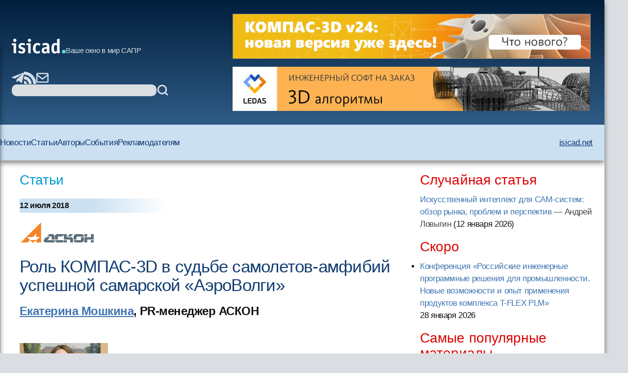

--- FILE ---
content_type: text/html; charset=windows-1251
request_url: https://isicad.ru/ru/articles.php?article_num=19957
body_size: 63670
content:
<!DOCTYPE html>
<html lang="ru">

<head>
    <meta charset="UTF-8" />
    <meta name="viewport" content="width=device-width, initial-scale=1.0" />
    <link rel="stylesheet" href="/runew//ru/css/main.css" />
    <script defer src="/runew/script.js"></script>
    <title>
        isicad: Роль КОМПАС-3D в судьбе самолетов-амфибий успешной самарской «АэроВолги»    </title>
</head>

<body>
    <div data-scroll-watcher=""></div>
    <header class="primary-header">
        <div class="container">
            <div class="header-content">
                <div class="header-left-side" data-header-left-side>
                    <div class="logo-and-mobile-menu">
                        <button class="mobile-nav-toggle" aria-controls="primary-navigation" aria-expanded="true">
                            <svg class="icon-hamburger" aria-hidden="true">
                                <use href="/runew/img/sprite.svg#icon-hamburger"></use>
                            </svg>
                            <span class="visually-hidden">Menu</span>
                        </button>
                        <div data-close-navbar-icon class="visually-hidden">
                            <svg class="mobile-close-icon">
                                <use href="/runew/img/sprite.svg#close"></use>
                            </svg>
                        </div>
                        <div data-close-navbar-icon class="visually-hidden">
                            <svg class="mobile-close-icon">
                                <use href="/runew/img/sprite.svg#close"></use>
                            </svg>
                        </div>
                        <div data-close-navbar-icon="" class="visually-hidden">
                            <svg class="mobile-close-icon">
                                <use href="/runew/img/sprite.svg#close"></use>
                            </svg>
                        </div>
                        <nav class="mobile-navigation scrolled" id="mobile-navigation">
                            <!-- <span class="logotip-mobile">isicad</span> -->
                            <ul aria-label="Mobile" role="list" class="mobile-nav-list">
                                <li>
                                    <a href="https://isicad.ru/ru/news.php">Новости</a>
                                </li>
                                <li>
                                    <a href="https://isicad.ru/ru/articles.php">Статьи</a>
                                </li>
                                <li>
                                    <a href="https://isicad.ru/ru/authors.php">Авторы</a>
                                </li>
                                <li>
                                    <a href="https://isicad.ru/ru/events.php">События</a>
                                </li>

                                <li>
                                    <a href="https://isicad.ru/ru/mediakit/">Рекламодателям</a>
                                </li>
                                <li>
                                    <a href="http://isicad.net/">isicad.net</a>
                                </li>
                            </ul>
                        </nav>
                        <div class="logo-description">
                            <a href="https://isicad.ru/ru/"><svg class="logotip-svg"><use href="/runew/img/sprite.svg#logotip-white"></use></svg></a>
                            <span>Ваше окно в мир САПР</span>
                        </div>
                    </div>


                    <div class="header-actions">
                        <div class="header-social-block">
                            <a href="https://t.me/isicad">
                                <svg class="header-actions-icons">
                                    <use href="/runew/img/sprite.svg#contacts-telegram"></use>
                                </svg>
                            </a>
                            <a href="">
                                <svg class="header-actions-icons">
                                    <use href="/runew/img/sprite.svg#rss"></use>
                                </svg>
                            </a>
                            <a href="mailto:info@isicad.ru" class="header-social mailto">
                                <svg class="header-actions-icons">
                                    <use href="/runew/img/sprite.svg#contacts-email"></use>
                                </svg>
                            </a>
                            <button data-mobile-search-open-icon class="search-icon">
                                <svg>
                                    <use href="/runew/img/sprite.svg#search"></use>
                                </svg>
                            </button>
                        </div>

                        <form name="search" action="/ru/search.php" method="get" class="search-form">
                            <input type="hidden" name="sub" value="search" />
                            <input type="text" name="query" value="" id="search-field" class="search-field" />
                            <button type="submit">
                                <svg class="header-actions-icons">
                                    <use href="/runew/img/sprite.svg#search"></use>
                                </svg>
                            </button>
                        </form>
                    </div>
                </div>


                <form name="mobile-search" action="search.php" method="get" class="mobile-search-form"
                    data-mobile-search-form="invisible">
                    <input type="hidden" name="sub" value="search" />
                    <button type="submit">
                        <svg class="mobile-search-icon">
                            <use href="/runew/img/sprite.svg#search"></use>
                        </svg>
                    </button>

                    <input type="text" name="query" value="" id="mobile-search-field" class="mobile-search-field">
                    <div data-close-icon="">
                        <svg class="mobile-close-icon">
                            <use href="/runew/img/sprite.svg#close"></use>
                        </svg>
                    </div>
                </form>


                <div class="banners" data-banners>
                    <div style="padding: 0; margin: 4px;">
<a href="https://kompas.ru/kompas-3d/v24/?utm_source=isicad&utm_medium=banner&utm_campaign=kompas_v24&erid=2SDnjexKyWv" target="_blank" onClick="javascript: pageTracker._trackPageview('/bannerads/ascon/head_720x90_20250829');" class="isb-label bottom-end" title="Реклама. ООО «Аскон-Системы Проектирования»"><img src="https://isicad.ru/ru/b/ascon/20250829/v24release_728x90.jpg" style="border: 1px solid #728891;" ></a>




</div>
<div style="padding: 0; margin: 4px;">

<!--<div style="background: url('/ru/b/flant/20221202/deckhouse-light.png') top no-repeat;">
	<a href="https://flant.ru/?utm_source=isicad&utm_medium=banner&utm_campaign=isicad-banner" target="_blank" onClick="javascript: pageTracker._trackPageview('/bannerads/flant/middle_500x90_20221202');">
		<video width="728" height="90" loop autoplay muted>
		  <source src="/ru/b/flant/20221202/deckhouse-light.mp4" type="video/mp4">
		</video>
	</a>
</div>-->

<a href="https://ledas.com/ru/?erid=2SDnjd4Skwh" target="_blank" onClick="javascript: pageTracker._trackPageview('/bannerads/ledas/head_728x90_20191230_3d-modeling" class="isb-label bottom-end" title="Реклама. ООО «ЛЕДАС»"><img src="https://isicad.ru/ru/b/ledas/20191230/ledas-3d-modeling.jpg"  /></a></div>                </div>
            </div>


        </div>
        <div class="container">
            <nav class="primary-navigation" id="primary-navigation">
                <ul aria-label="Primary" role="list" class="nav-list">
                    <li>
                        <a href="https://isicad.ru/ru/news.php">Новости</a>
                    </li>
                    <li>
                        <a href="https://isicad.ru/ru/articles.php">Статьи</a>
                    </li>
                    <li>
                        <a href="https://isicad.ru/ru/authors.php">Авторы</a>
                    </li>
                    <li>
                        <a href="https://isicad.ru/ru/events.php">События</a>
                    </li>

                    <li>
                        <a href="https://isicad.ru/ru/mediakit/">Рекламодателям</a>
                    </li>
                    <li>
                        <a href="http://isicad.net/">isicad.net</a>
                    </li>
                </ul>
            </nav>
        </div>
    </header>
    <main>
        <div class="container">
            <section class="main-with-sidebar">
                <article>
                    <div class="article-aria">
                        <a href="articles.php">Статьи</a>
                    </div>

                    <div class="article-meta fw-bold">
                        <div id="newsline1" class="article-date">12 июля 2018</div>
                    </div>

                    <p><a href=http://www.ascon.ru target="_blank"><img src="https://isicad.ru/uploads/logo/ascon_lo.png" border="0" align="left" style="margin-bottom:15px;"></a><p style="clear:both">
                    <div class="article-header">
                        <h1 class="fs-big-header">
                            Роль КОМПАС-3D в судьбе самолетов-амфибий успешной самарской «АэроВолги»                        </h1>
                    </div>

                    <div class="article-content">
                        <div class="author-info">
                                                        <div>
                                <p class="author-name-info fw-bold"><a href='/ru/authors.php?author=Р•РєР°С‚РµСЂРёРЅР° РњРѕС€РєРёРЅР°'>Екатерина Мошкина</a>, PR-менеджер АСКОН</p>
                            </div>
                        </div>
                        <div class="clear"></div>

                        <img src="https://isicad.ru/uploads/img/19745_.jpg" alt="Катя Стремление 2017"  style="width:180px"  class="left-marg"  />
<p class="clear">


<div class="intro">Оригинал этой статьи под заголовком «Две стихии»  опубликован в выпуске 19 корпоративного журнала <a href="https://ascon.ru/source/info_materials/ascon_corporate_magazine_19.pdf">Стремление</a>. </div> 

<p><b><i><br />Ощущение полета дарит не самолет, а возможность заниматься тем, что тебе интересно и что ты действительно любишь. На производственной площадке самарской компании «АэроВолга», разработчика самолетов-амфибий, эта мысль витает повсюду: в деловой атмосфере конструкторского бюро, в гулких и шумных цехах, на ветреной взлетно-посадочной полосе. Здесь становится понятно, что суть авиации — не в самолетах, а в людях, которые их создают.</b></i>

<div class="center up-dn">
<img src="https://isicad.ru/uploads/img/20741_1.JPG" alt="АэроВолга"  style="width:700px"/>
<p class="pic-sign">
</div>

<p>Компания, чья история началась с желания человека быть свободным и летать на охоту и рыбалку без лишних хлопот, сегодня единственная в России поставляет на зарубежный рынок самолеты-амфибии собственного производства. В авиаотрасли эту категорию машин относят к general aviation — она подразумевает все виды гражданского применения за исключением регулярных воздушных рейсов: чартеры, патрулирование, перевозку грузов, спасательные работы, туризм, да в конце концов для удовольствия. ЛА-8 (LA-8) и «Борей» (BOREY), самолеты «АэроВолги», соответствуют самым строгим международным требованиям и летают по всему миру. Но придумывают, конструируют и испытывают их в селе Красный Яр под Самарой. Сюда мы и отправились, чтобы расспросить основателя «АэроВолги» Сергея Алафинова и главного конструктора предприятия Дмитрия Суслакова о высоких инженерных стандартах малой авиации, роли КОМПАС-3D в судьбе самолета-амфибии, ответственности в жизни и бизнесе и о том, почему важно летать на самолетах, которые ты проектируешь.


<h3>Фюзеляж, обстановка и другие инженерные тонкости</h3>

<div class="center up-dn">
<img src="https://isicad.ru/uploads/img/20757_7-8.jpg" alt="АэроВолга"  style="width:700px"/>
<p class="pic-sign">
</div>

<!--<div class="center up-dn">
<img src="https://isicad.ru/uploads/img/20749_8.JPG" alt="АэроВолга"  style="width:600px"/>
<p class="pic-sign">
</div>

<div class="center up-dn">
<img src="https://isicad.ru/uploads/img/20748_7.jpg" alt="АэроВолга"  style="width:600px"/>
<p class="pic-sign">
</div>
-->
<p>Cамолеты-амфибии — это аппараты, которые должны одинаково хорошо работать и с земли, и с воды, что и определяет их конструктивные особенности и сложности для конструкторов. Все машины спроектированы так, чтобы выдерживать огромные нагрузки, которые возникают при движении по воде. Вода в 800 раз плотнее воздуха, и с этим инженерам «АэроВолги» приходится считаться. У самолета-амфибии специально подобранная — и проектно, и технологически — форма, и чтобы обеспечить необходимую геометрию днища, приходится разрабатывать непростые алгоритмы построения поверхности. По объему построений, количеству переменных, объему и сложности вычислений фюзеляж пассажирского самолёта Иркут МС-21 в несколько раз проще, чем фюзеляж двухместного «Борея».
<p><br /> 



<div class="left-marg">
<img src="https://isicad.ru/uploads/img/20753_.JPG" alt="АэроВолга"  style="width:150px"/>
<p class="pic-sign">
</div>

<p><b>Дмитрий Суслаков, главный конструктор НПО «АэроВолга»:</b> «Фюзеляж — действительно самая сложная часть модели самолета. Специфика его проектирования заключается в большом количестве выглаженных поверхностей, которые требуют точного математического описания. Модель самолета «BOREY» — предмет нашей гордости, она создана в точном соответствии с проектным теоретическим контуром, который разработал, пожалуй, лучший в мире специалист по проектированию корпусов — Борис Валентинович Чернов. По его исходным данным был построен теоретический чертеж, который в нашем случае является описанием алгоритма построения модели. Затем выстраивается теоретическая модель.
Методика построения наших моделей довольно оригинальная: мы строим набор пространственных кривых, и их пересечение с выбранной плоскостью сечения дает совокупность точек-полюсов, которые затем соединяются сплайнами по полюсам, формируя сечение. Таким образом удается получить «выглаженные» поверхности; кроме того, наша методика позволяет оперативно добавлять необходимое для гладкости построения количество сечений».
<p class="clear">

<p>Вторая конструктивная особенность самолетов «АэроВолги» — большое количество сложных составных частей и сборочных единиц, геометрия которых определяется обстановкой. Обстановка занимает чуть ли не 50% от проекта самолета. «Например, чтобы спроектировать элементарный кронштейн, который ставится на пилон (пилон — стойка или ферма в фюзеляже самолета, служащая для установки крыла над корпусом самолета или гондолы двигателя над крылом или под ним — прим. редакции), приходится строить сборку в обстановке, используя компоновочную геометрию. То же относится и к построению моторамы — для ее проектирования используется компоновочная геометрия пилона и двигателя. Поэтому для нас очень важно, что КОМПАС-3D дает возможность работать с компоновочной геометрией. Для авиастроителей это незаменимая функция. Важнее может быть только возможность симметричного отображения компонентов, реализованная в V16», — подчеркивает Дмитрий Суслаков.


<p>Еще одна отличительная черта — большая номенклатура составных частей, включая стандартные и готовые изделия. «АэроВолга» не пользуется библиотеками стандартных изделий, так как, например, используемый в самолетостроении крепеж по стандартам ОСТ&nbsp;1 в них не входит, как и широко используемые в конструкциях самолетов-амфибий изделия, изготавливаемые по зарубежным стандартам. На предприятии принят внутренний регламент для моделирования стандартных изделий и стандартизованных элементов.

<p style="margin: 7px 10%; background-color: RGB(248, 248, 248); padding: 10px 20px 10px 20px" ><span class="txt-lrg">Ты должен сто раз подумать, какой болт поставить и сколько он стоит. Нужно постоянно балансировать между стоимостью и эффективностью. Так что у нас даже конструктор мыслит в разрезе бизнеса</span>

<p>Если основная масса гражданских воздушных судов изготавливается из алюминия, то самолеты «АэроВолги» — это композитные материалы. Особенности моделирования и выпуска рабочей конструкторской документации изделий из композитов также требуют определенной регламентации. Так как композиты, по своей сути, структуры многокомпонентные, нужно грамотно определять, где кончается деталь, а где начинается сборочная единица. Не менее важны принципы построения моделей изделий из композиционных материалов. В частности, внутреннюю структуру композитных изделий в «АэроВолге» не моделируют и не отображают — они представлены в виде так называемых «теоретических моделей», которые имеют все массоинерционные свойства готового композитного изделия, но являются изотропными и сплошными. Сами же композиционные материалы, изготавливаемые «АэроВолгой», внесены в корпоративный Справочник Материалы и Сортаменты. Этот принцип позволяет сильно экономить ресурсы оборудования и рабочее время проектировщиков.

<div class="center up-dn">
<img src="https://isicad.ru/uploads/img/20746_5.JPG" alt="АэроВолга"  style="width:600px"/>
<p class="pic-sign">
</div>

<p>В общем, объем документов, регламентирующих создание моделей и выпуск конструкторской документации в среде КОМПАС-3D, у «АэроВолги» достаточно большой: 13 внутренних стандартов, обеспечивающих разработку, если не считать некоторые не кодифицированные правила. Но на то есть причины — здесь у проектной ошибки очень высокая цена. Поэтому-то самым сложным в своей работе Дмитрий Суслаков называет написание регламентов: «С одной стороны, нужно реализовать все возможности системы проектирования, с другой — не сковать человека веригами правил по рукам и ногам. Это возможно только в том случае, если сам в совершенстве владеешь предметом. Знаете, мой подход по жизни такой — если я проектирую самолет, я на нем летаю: вдвоем с директором «АэроВолги» Сергеем Алафиновым мы летаем на каждой серийной машине, которую выпускаем. То же касается регламентов: если я пишу правила, я должен осознанно прогнать все эти вещи через свои руки».

<h3>3D: полет нормальный</h3>

Переход на 3D-моделирование в «АэроВолге» произошел в 2007 году. Заказов стало много, пришлось выпускать конструкторскую документацию в большом количестве, но единого инструмента проектирования не было. Дмитрий Суслаков, тогда еще заместитель главного конструктора, предложил внедрять КОМПАС-3D: «Аргументы мои были такие: первое — КОМПАС-3D как нельзя лучше отвечает требованиям ЕСКД, на базе которого мы выпускаем свою документацию, второе — соотношение цена-качество. Вопрос стоял ребром: «Кто-то хочет, чтобы мы купили одну лицензию западной CAD-системы, но уволили 9 конструкторов из 10?». Никто не хотел, так как понятно, что один человек, вооруженный даже самой совершенной САПР, не заменит десятерых. Это финансовая сторона дела, а с функциональностью разбирались эмпирическим путем. Мы с коллегами рассчитали полный цикл проектирования в разных САПР. Задача конструкторского бюро — не только в том, чтобы сделать 3D-модель, а в том, чтобы пройти путь от концепции изделия до комплекта КД. И на этом пути КОМПАС-3D показал абсолютную эффективность. И даже несмотря на то что в другой САПР работу по построению, например, модели корпуса можно выполнить в несколько раз быстрее, на весь цикл проектирования меньше времени уходит в КОМПАСе. И для нас он стал именно инструментом полного цикла».

<p style="margin: 7px 10%; background-color: RGB(248, 248, 248); padding: 10px 20px 10px 20px" ><span class="txt-lrg">«BOREY» — первое изделие «АэроВолги», полностью спроектированное в КОМПАС-3D, включая теоретический чертеж и обводы корпуса, по которым на станках с ЧПУ и 3D-принтерах изготовлены мастер-модели для получения рабочих матриц</span>


<p>Вообще «АэроВолга» начинала еще с двухмерного КОМПАС-График, но переходу в 3D способствовало появление в 12-й версии моделирования поверхностей. В V14 этот функционал был отточен, а V16 дала возможность выполнять зеркальные сборки. «Для нас зеркальное отображение критически важно, самолет-то симметричный. В КОМПАС-3D V14 этой опции не было. Когда, после моделирования правого полукрыла LA-8, мы взялись за левое, симметричное, полукрыло — мы, мягко говоря, все прокляли», — смеется Дмитрий. — «Так что с появлением 16-й версии КОМПАС-3D, на мой взгляд, стал вполне приличным инструментом с точки зрения проектирования самолетов».

<h3>Дизайн или техническая эстетика?</h3>

Налюбовавшись компактным и будто игрушечным «BOREY» и побывав в кабине элегантного LA-8, мы не могли не спросить, важны ли для «АэроВолги» и ее заказчиков дизайн и внешняя красота самолета. Оказалось так: что функционально — то и будет красиво.

<p>«Проектируя автомобиль, разрабатывая его дизайн, силуэт, вы должны придумать что-то такое, чтобы потребитель сказал: «Вау!». В самолете «Вау!» может стать смертным приговором. За проектные ошибки платят слишком дорого, об этом нужно помнить. Так что дизайн для самолета не главное. Есть определенные правила эргономики (в основном на уровне физиологии, анатомии и физиопсихологии), которые должны обеспечивать, например, неутомляемость, — говорит Дмитрий Суслаков. — В том же автомобиле приборы — это элемент декора, у нас — средство выживания. Соответственно, предъявляются особые требования к их расположению и конфигурации, чтобы все работало корректно. Ну а если говорить о технической эстетике, у нас позиция такая: делай функционально — и будет красиво. Посмотрите на «BOREY»: там нет ни одной декоративной панельки, а посмотреть приятно».

<div class="center up-dn">
<img src="https://isicad.ru/uploads/img/20744_.jpg" alt="АэроВолга"  style="width:600px"/>
<p class="pic-sign">
</div>


<h3>Работать в рынке</h3>

<p>Но общие черты с автомобилестроением все же есть. Как и у автомобиля, у самолета-амфибии нет конкретного заказчика. Заказчик «АэроВолги» самый жесткий, требовательный, непредсказуемый — это рынок. Сначала компания опрашивает дилеров, выясняет, что нужно рынку, потом формируется облик самолета, по нему выполняются проектные исследования. Но бизнес-решения приходится принимать на свой страх и риск.

<p>«Чем работа конструктора и хороша, и плоха — у нашей задачи нет правильного ответа. Точнее, ответ такой — работает или не работает, удовлетворен рынок или нет. Именно рынок дает нам оценку, но его реакция идет с задержкой, поэтому ты должен сто раз подумать, какой болт поставить и сколько он стоит. Нужно постоянно балансировать между стоимостью и эффективностью. Так что у нас даже конструктор мыслит в разрезе бизнеса», — поясняет Дмитрий.

<div class="center up-dn">
<img src="https://isicad.ru/uploads/img/20745_4.JPG" alt="АэроВолга"  style="width:600px"/>
<p class="pic-sign">
</div>

<p>Работая на такого потенциального заказчика, конструкторам «АэроВолги» приходится быть готовыми к определенным капризам, каждому клиенту надо угодить. Тут, кстати, разработчикам на выручку приходит функционал управления исполнениями в КОМПАС-3D. В России многие компании делают самолеты-амфибии, но на мировой рынок не выходит никто — слишком серьезную специфику приходится учитывать даже на этапе проектирования. 

<p>«Иностранный рынок — это не просто перевести на другой язык надписи на кнопках, это работа в определенной системе координат, которая охватывает все процессы — от разработки авиатехники до крайнего часа эксплуатации, — говорит Дмитрий. — Если зарубежный заказчик открывает капот и не видит там противопожарной перегородки (как на многих наших самолетах — ведь в России такого правила нет), он такую машину дальше рассматривать не будет. Самолет «АэроВолги» соответствует международным стандартам качества по всему жизненному циклу машины — нормам проектирования, организации, изготовления, эксплуатации, вплоть до последних версий циркуляров Федеральной авиационной службы США и Европейского Агентства по авиационной безопасности. Поэтому когда российские заказчики спрашивают: «Почему так дорого?», я отвечаю: «Как раз недорого! По цене меньшей, чем у мировых производителей, ты получаешь самолет с европейским качеством. Не нравится европейское качество, хочется технического экстрима — добро пожаловать к другим производителям!».
<p><br /> 

<table width="100%" cellspacing="0" cellpadding="10" border="0">
<tr style="background: RGB(236, 236, 236); ">
<td width="15%" style="font-size:24px; border-top:3px solid red; vertical-align:top; " >Проект<br />«BOREY»</td>
<td style="border-top:3px solid red;">

<div class="left-marg">
<img src="https://isicad.ru/uploads/img/20752_.JPG" alt="АэроВолга"  style="width:500px"/>
<p class="pic-sign">
</div>
<p class="clear">

<p style="line-height:1.5">Заказчиком проекта двухместного самолета «BOREY» стали немецкий и итальянский аэроклубы, которым была нужна недорогая и эффективная машина, обладающая хорошей мореходностью и взлетно-посадочными характеристиками для летного обучения. Геометрию корпуса выполнил легендарный авиаконструктор Борис Валентинович Чернов, в честь которого и был назван новый самолет. И конечно, Борей — имя сурового северного ветра.

<p style="line-height:1.5">«BOREY» — первое изделие «АэроВолги», полностью спроектированное в КОМПАС-3D, включая теоретический чертеж и обводы корпуса, по которым на станках с ЧПУ и 3D-принтерах изготовлены мастер-модели для получения рабочих матриц. На этой машине «АэроВолга» смогла обкатать все внутренние процедуры и регламенты сквозного проектирования, начиная от трехмерной модели, заканчивая выпуском комплекта рабочей и эксплуатационной документации и каталога составных частей. Самолет может взять на борт груз больше своего веса, оборудован приборами для ночных визуальных полетов, взлетная дистанция на воде и на суше — от 140-150 метров в зависимости от опыта пилотов.

<p style="line-height:1.5">«BOREY» появился на свет в 2017 году и уже стал серийным изделием — на данный момент в производстве «АэроВолги» машины для заказчиков за рубежом и в России, вплоть до серийного номера 018, и на все заказы уже поступил аванс.
В дни нашего визита на аэродроме стоял заводской экземпляр «BOREY», который используется европейским Фондом помощи больным рассеянным склерозом. Эта машина участвовала в репетиции кругосветного перелета по Северному полярному кругу и, несмотря на свой юный возраст, успела много где побывать — летала на реки Печору, Вычегду, в Пермь, Сыктывкар и другие города.

<p style="line-height:1.5">Конструкторы «АэроВолги» постоянно проводят функциональные улучшения машины: недавно в КОМПАС-3D, с максимальным использованием компоновочной геометрии двигателя, моторамы, пилона, крыла и фюзеляжа, была спроектирована система отопления.
</td>
</tr>
</table>

<h3>На взлетной полосе</h3>

Для самолетов «АэроВолги» «полетел» — еще не признак готовности изделия. Готовность — это когда есть товар с комплектом эксплуатационной документации, комплектом и каталогом запасных частей, с руководством по летной эксплуатации, с документами, подтверждающими все необходимые испытания и тесты. Испытания, конечно, проходят в соответствии с законодательством. Есть определенная процедура, сертификационные центры, дипломированные летчики-испытатели, которые выполняют облеты техники и дают заключение о ее годности. Обслуживанием самолета после его покупки занимаются в основном дилеры. «Если заказчик купил самолет в Германии, он обслуживает его у дилера. Вы представляете, если бы я звонил напрямую разработчикам КОМПАС-3D в Коломну или в Питер каждый раз, когда мне что-то нужно? Я звоню в АСКОН-Самара — это гораздо удобнее, ребята рядом и решают все вопросы! — сравнивает Дмитрий. — Еще у нас есть «АэроВолга-Сервис», это служба эксплуатации, которая отрабатывает эксплуатационные процедуры, протоколирует их и рассылает ведомствам и владельцам самолетов. Кстати, они в своей работе тоже используют результаты моделирования в КОМПАС-3D. Качественная эксплуатационная документация — это тоже одна из причин, почему мы перешли на 3D-моделирование».

<p>На «АэроВолге» работа идет сразу над несколькими заказами, а некоторые проекты находятся в стадии разной степени обдумывания и реализации. В том числе поэтому предприятию так важна жесткая регламентация всех конструкторских работ. А вот управление заказами, по признанию Дмитрия, пока — головная боль. Типовые PLM-системы
«АэроВолге» не подходят: огромная номенклатура и малые партии требуют экземплярного, поштучного учета каждой составной части — а составных частей около 12 тысяч единиц.

<div class="center up-dn">
<img src="https://isicad.ru/uploads/img/20742_2.JPG" alt="АэроВолга"  style="width:700px"/>
<p class="pic-sign">
</div>

<h3>На борту с поставщиками</h3>

У «АэроВолги» порядка 20-40 поставщиков, половина из них зарубежные — США, Чехия, Германия, Великобритания: пилотажно-навигационный комплекс Garmin, комплекс контроля двигателей — фирма GPI, радиокомпас — Bendix King, грозоотметчик для грозовой локации — Insite Corp, метеолокатор Garmin. Общение конструкторов с контрагентами происходит в формате STEP или Parasolid, но от некоторых приходится получать и отсканированные чертежи. Например, в английской фирме CKT, которая делает выхлопные системы, работают инженеры, которым по 70-80 лет, — они рисуют на кульмане и присылают сканированные чертежи, по которым в «АэроВолге» готовят 3D-модели.

<p>Российских поставщиков тоже много. А кое-какие компоненты авионики «АэроВолга» делает самостоятельно — например мощные полупроводниковые коммутационные устройства, автомат блокировки реверса, логический контроллер управления триммерами. В том числе для таких задач конструкторы сейчас осваивают приложение <i>Оборудование: Кабели и Жгуты&nbsp;3D</i>.

<h3>До всего есть дело</h3>

В конструкторской команде «АэроВолги» есть специалисты по 3D-моделированию, по конструкторской документации, есть те, кто специализируется на прочности — но каждый человек здесь может выполнить практически любую работу: от расчета узла до выпуска иллюстраций к рекламному проспекту.

<p style="margin: 7px 10%; background-color: RGB(248, 248, 248); padding: 10px 20px 10px 20px" ><span class="txt-lrg">У нас держатся не узкие специалисты, а те, кому интересно всё, кому до всего есть дело — это важный психологический момент. В «АэроВолге» к профессии и зарплате прилагается ответственность</span>

<p>Дмитрий Суслаков: «Любое авиастроение требует серьезных компетенций. Если на крупном предприятии конструктору приходится вставлять болты и гайки, про болты он должен знать все — из чего они, зачем, да хоть влияние фаз луны на их механические свойства. У нас требуются, может, и менее глубокие познания, но более широкие. Наш конструктор должен применять болты, которые можно купить, а не заказывать вагонами впрок с единственного в мире завода. Наш конструктор должен уметь найти покупное комплектующее изделие, должен на уровне беглого чтения документации знать английский язык, обладать знаниями в области прочностных, аэродинамических, нагрузочных расчетов. Вот когда у меня спрашивают, в какой программе мы проводим расчет на прочность своих самолетов, я отвечаю: «В программе третьего курса аэрокосмического университета». Ели ты не знаешь ее, то никакая другая тебе не поможет. Одному и тому же сотруднику у нас приходится сегодня чертить и сдавать КД, завтра моделировать, а послезавтра выполнять параметрические исследования, применять знания численных методов. В общем, больше знать и уметь. Поэтому у нас держатся не узкие специалисты, а те, кому интересно всё, кому до всего есть дело — это важный психологический момент. У нас к профессии и зарплате прилагается ответственность. Ты отвечаешь за то, что делаешь. Это отсеивает 60-70% соискателей, зато остаются самые талантливые, и каждый ощущает свой вклад в результат. Знаете, во всем мире бизнесом в general aviation занимаются не больше 10 тысяч человек. Он дает возможность заниматься любимым делом и вести образ жизни, который поднимает дух».
<p><br /> 


<p>
<div class="left-marg">
<img src="https://isicad.ru/uploads/img/20751_.JPG" alt="АэроВолга"  style="width:200px"/>
<p class="pic-sign">
</div>

<h3>Сергей Алафинов: «Бизнес родился вместе с желанием пилотировать свой самолет»</h3>
<p><br /><b><i>Председатель Совета директоров НПО «АэроВолга» Сергей Алафинов рассказывает о вдохновении и амбициях</i></b>

<p class="clear">

<div class="interv">Сергей, расскажите, с чего началась история «АэроВолги»?</div>

<div class="interv-answer">Как частный пилот я начал летать в 1997 году. С друзьями по аэроклубу мы купили ЯК-40, чтобы летать на нем на охоту, рыбалку. Цена на керосин была низкой — можно было летать далеко. Но эта машина не позволяла добираться до отдаленных, диких мест: из Архангельска, Норильска нужно было заказывать вертолет. И у меня возникла мысль заменить ЯК-40 на самолет, на котором можно было бы из Московской области прилететь в Карелию, на Урал и добраться прямо до места базирования. Рынок показал, что с этой задачей может справиться только американский гидросамолет «Каталина», которому на тот момент было уже 70 лет. Он стоил дорого, но главное — его дорого было содержать. Раз нельзя купить, надо сделать! И в 2002 году я организовал предприятие «АэроВолга». Мы начинали с арендованного на одном из местных предприятий цеха: грязь, холод — зато дешево и военная охрана — поэтому пронести с собой компьютер было невозможно. В 2004 году мы подняли первый самолет-амфибию LA-8 и начали искать новое место. Наш шеф-пилот, генерал-майор и летчик-испытатель Михаил Михайлович Еманов выбрал площадку под Самарой, в Красном Яре. Начали потихоньку строить предприятие. Сейчас у нас есть 600 метров асфальтовой взлетно-посадочной полосы и 800 метров грунтовой, производственные площади, которые позволяют нам работать и развиваться.</div>

<div class="interv">Получается, бизнес родился из вашего увлечения авиацией?</div>

<div class="interv-answer">Понимаете, мы росли, когда не было гаджетов, компьютерных игр, — нас привлекали небо и самолеты. Когда я закончил школу, я записался в ДОСААФ на курсы пилотов, но так как мне не было еще 18 лет, они сказали, что попробовать я себя могу только в роли парашютиста. Меня это не устраивало. Как ни странно, я до сих пор ни разу не прыгал с парашютом, хотя и летаю с ним, когда надо. Парашют — это аварийное средство, пилот не должен его использовать, он должен посадить самолет. В общем, уже в зрелом возрасте, когда мне пошел пятый десяток, мой приятель, зная, как я мечтал летать, привел меня на аэродром в Подмосковье. С тех пор я летаю. И бизнес родился вместе с желанием пилотировать свой самолет. Самое лучшее, когда вы выполняете работу, которая является вашим хобби. Есть и обратная логика: чтобы продукция была успешной, те, кто ее создают, должны ее сами и использовать. Производители машин в России должны ездить на российских автомобилях. Разработчики софта — использовать его. Тогда будет результат.</div>

<div class="center up-dn">
<img src="https://isicad.ru/uploads/img/20750_.JPG" alt="АэроВолга"  style="width:600px"/>
<p class="pic-sign">Лётчик-космонавт Валерий Токарев и Сергей Алафинов пилотируют LA-8. Перелет на Байкал, 2016 г.
</div>

<div class="interv">Почему у самолетов «АэроВолги» так мало заказчиков в России?</div>

<div class="interv-answer">Сегодня в нашей линейке два варианта самолета-амфибии LA-8, которые мы выпускаем серийно. Он рассчитан на частных пилотов: это либо восьмиместный самолет эконом-класса, либо вариант для шести человек, позволяющий взять с собой оборудование, электростанцию, собаку, лодку, туристическое снаряжение — что хотите. Вот сравните: у нас в России свидетельства частного пилота имеют менее 10 тысяч человек, а в США, например, 600 тысяч — рынок отличается более чем на порядок. Другая причина — цена: LA-8 для российских потребителей дорогой. Сейчас мы запускаем в серийное производство «BOREY», маленький «антикризисный» самолет. Он действительно был задуман в конце 2014 года, когда начался кризис и мы поняли, что покупательная способность падает. Этот бюджетный самолет мы продвигаем на Дальний Восток, в Сибирь, надеемся, он там найдет своих покупателей. Все машины LA-8 идут на Запад. 70% заказов «BOREY» тоже, и только 30% пока остается в России.</div>

<div class="interv">Как происходит выпуск каждого готового самолета? «АэроВолга» празднует?</div>
<div class="interv-answer">
Выход самолета для всего коллектива, конечно, событие, все смотрят первый полет, даже если это серийная машина. Когда самолет совсем новый, как это было с «BOREY», — это еще более волнительно, потому что это труд огромной команды, два-три года плотной работы. До первого полета мы не можем быть уверены во всем на 100%, это всегда риск. Первая машина делается по-русски — размеренно в процессе и со спешкой в финале.

<p>Как бы мы ни просчитывали, как бы профессионально ни моделировали, жизнь вносит свои коррективы. И если данные первого полета близки к расчетным — это большой успех. Но выпустить один самолет и поставить его в серию — две большие разницы. Затем самолет нужно продать, обеспечить обслуживание. Мы с интересом следим за машинами, которые отдали в руки эксплуатантов. Гидросамолет, выпущенный нами в 2004 году, все еще летает в районе Персидского залива у наших клиентов. Подходит срок его списания, но все эти без малого 15 лет он отлетал без проблем.</div>

<div class="interv">«АэроВолга» и так единственная негосударственная российская компания, поставляющая свои самолеты-амфибии за рубеж. А какие еще у вас амбиции — инженерные и рыночные?</div>

<div class="interv-answer">У любого производителя амбиция — стать монополистом в своем сегменте. Мы тоже ставим большие цели: например, мы вполне можем иметь треть мирового рынка в категории легких самолетов-амфибий. Но достижение этой цели зависит не только от «АэроВолги». Есть проблема — большинство важных комплектующих не производится в России. Поэтому себестоимость наших машин априори выше, чем продукция наших конкурентов в тех же США. Когда больше комплектующих элементов будет производиться в России, когда таможенные платежи, связанные с закупкой импортных комплектующих, не будут поднимать стоимость сложной продукции, мы станем ближе к нашей глобальной цели. Сейчас мы запускаем в серийное производство «BOREY», готовим глубокую модернизацию LA-8. Сегодняшние машины в сравнению с первыми образцами претерпели много изменений внутри, но внешне не слишком изменились. У клиентов тоже есть потребности, которые нужно учитывать: улучшение характеристик по грузоподъемности, экономичности, удобству размещения пассажиров и багажа и безопасности на воде.

<p>Есть и действительно амбициозная задача — проект новой «Каталины». Самолету почти 80 лет, а потребность в машине этого размера есть. Нас знают во всем мире, заказчики из Европы, Индии спрашивают, не можем ли мы предложить самолет на 19 мест. Сейчас мы прорабатываем такую возможность, но есть проблема. Мы пользуемся чешскими, американскими двигателями. И если с легкими частными самолетами все хорошо, то что делать с двигателями в весовой категории «Каталины», я не знаю. Западные производители типа Rolls-Royce, General Electric не хотят работать с новыми игроками на рынке самолетов. Поставка двигателя от них (а это двигатели двойного назначения) — это потенциальная проблема.
<p><br /> 

</div>

<table width="100%" cellspacing="0" cellpadding="4" border="0">
<tr style="background: RGB(236, 236, 236); ">
<td style="vertical-align:top; line-height:1.5; border-top:3px solid red; ">
<p style="font-size:24px;" >Пилот или конструктор:
<p><b><i>блиц-опрос для Дмитрия Суслакова</i></b>
<div class="interv">Что вы больше любите — проектировать самолеты или летать?</div>

<div class="interv-answer">Я занимался авиамоделизмом еще в детстве, в юности попал к энтузиастам-самодельщикам — там меня научили летать. При этом я много занимался научной работой, связал свою жизнь с проектированием и строительством самолетов. Для меня это как вопрос «Ты кого больше любишь — маму или папу?». Я люблю все одновременно — и летать, и строить.</div>

</td>
<td style="vertical-align:top; border-top:3px solid red; ">
<div class="center up-dn">
<img src="https://isicad.ru/uploads/img/20754_.JPG" alt="АэроВолга"  style="width:300px"/>
<p class="pic-sign">
</div>
</td>

<tr style="background: RGB(236, 236, 236); ">

<td colspan="2" style="line-height:1.5;">
<div class="interv">Вы можете пилотировать любой самолет?</div>

<div class="interv-answer">Только в соответствии с квалификацией. Я пилот одно- и многодвигательных сухопутных самолетов, также одно- и многодвигательных гидросамолетов. Это позволяет мне выполнять полеты на машинах типа LA-8. Как обычный частный пилот я проходил соответствующее обучение, курсы повышения квалификации и каждый год прохожу медкомиссию.</div>

<div class="interv">А хотели бы иметь свой личный самолет?</div>

<div class="interv-answer">Конечно. Представляете, как удобно: пятница, вечер, я сажусь в самолет, товарищ рядом, летим на Волгу, у меня в самолете надувная лодка, палатки, котелки... Прилетели, утром идем ловить рыбу. В понедельник просыпаюсь, собираю палатку, сажусь в самолет, прилетаю на работу, ставлю самолет на стоянку и работаю. Ну ради такого стоит жить!</div>

<div class="interv">Сколько стоит самолет?</div>

<div class="interv-answer">Как яхта. Цена «BOREY» — цена хорошего прогулочного катера, на этот год 115 тыс. долларов в базовой комплектации, включая НДС и для российского покупателя. LA-8 — цена хорошей 12-метровой яхты, более 1 млн долларов.</div>

<div class="interv">Как далеко можно улететь на «BOREY» и LA-8 без дозаправки?</div>

<div class="interv-answer">Базовая дальность «BOREY» — 800 км, на серийном LA-8 — 1200 км, с дополнительными баками 1400 км, на специальной модификации RS, которая не пойдет в серию, — до 4000 км, новая серийная модификация на двигателях Lycoming (300-315 лошадиных сил) планируется с дальностью до 2500 км.</div>

<div class="interv">Самое далекое место, куда вы летали в качестве пилота на самолете-амфибии?</div>

<div class="interv-answer">На юго-запад: Ницца, Монте-Карло. Мы вылетели отсюда, из Красного Яра, через Брянск — там граница — до Средиземного моря. На обратном пути приземлялись в Италии, на горном озере Комо, смотрели сверху на Падую, каналы Венеции... На восток — по России на озеро Байкал до Баргузинского залива, на север — до Соловецких островов, Белое Море. Конечно, Геленджик, Чёрное море. А вообще самолет-амфибия приземляется или... как говорить правильно? Все-таки приземляется. В английском языке есть такой идиоматический термин «landing to water», посадка на воду.</div>

<div class="center up-dn">
<img src="https://isicad.ru/uploads/img/20743_3.JPG" alt="АэроВолга"  style="width:600px"/>
<p class="pic-sign">
</div>

<div class="interv">Сколько весит самолет?</div>

<div class="interv-answer">LA-8 — эта машина собственным весом 1800 кг, максимальная взлетная масса 2720 кг, допустимый перегруз до 5%. Наверное, это равноценно Dodge Ram — он ест примерно столько же. Хотя вообще лучше сравнивать не с автомобилем, а с яхтой. Так что наш самолет — это 12-метровая яхта, но легче в шесть раз.</div>

<div class="interv">Что самое сложное при пилотировании самолета-амфибии?</div>

<div class="interv-answer">Маневрирование на воде. Тут важно чувствовать инерцию. Вы идете к причалу, и на определенном расстоянии вам нужно отработать реверсом винтов. Если сделаете это рано, в конце потеряете ход и управляемость — руль работать не будет. Если поздно — врежетесь в причал, что тоже нехорошо. Умение швартовать крупное судно — сродни умению посадить самолет.</div>

<div class="interv">Ваша первая 3D-модель в КОМПАСе?</div>

<div class="interv-answer">А она до сих пор летает! Это гнутый кронштейн крыла самолета LA-8, достаточно сложный по форме — вот что я первое освоил в 3D, в 2007 году. 
</div>

<div class="interv">При спуске судна на воду о корму разбивают бутылку шампанского. А есть ли у «АэроВолги» свои традиции, связанные с выпуском самолета?</div>

<div class="interv-answer">В каждом гидросамолете у нас живет корабельная крыса. Правда-правда! В 1996 году в университете мы строили Борису Чернову самолет по его чертежам. Это был год Огненной Крысы по восточному календарю, и мне сестренка подарила вязаного зверька. И я подумал: гидросамолет — это ж судно? Плохо, если на судне нет крысы, — ведь крысы не должны бежать с корабля. С тех пор в каждую летающую лодку мы селим симпатичную плюшевую корабельную крысу. И она живет там незаметно для всех, в носовом отсеке, в «трюме».</div>
</td>
</tr>
</table>





<p><i><br />Фотографии предоставлены НПО «АэроВолга»</i>

                    </div>
                    <script type="text/javascript" src="//yandex.st/share/share.js" charset="utf-8"></script>
<div class="yashare-auto-init" data-yashareType="button" data-yashareQuickServices="vkontakte,twitter,lj" style=" margin: 25px 0 15px -5px;"></div> <!--<p class="nopad clear" id="under-pub-banner">

<div class="center up-dn">

<a href="https://company.im-consult.ru/webinar_bim?utm_source=&utm_medium=&utm_campaign=&utm_source=isicad&utm_medium=banner&utm_campaign=webinar_23_06_22" target="_blank" onClick="javascript: pageTracker._trackPageview('/bannerads/im-consult/middle_500x90_20220614');"><img src="/ru/b/im-consult/20220614/Level.png"></a>

<a href="https://company.im-consult.ru/webinar_bim?utm_source=&utm_medium=&utm_campaign=&utm_source=isicad&utm_medium=banner&utm_campaign=webinar_23_06_22" target="_blank" onClick="javascript: pageTracker._trackPageview('/bannerads/im-consult/middle_500x90_20220614');">
<video width="500" height="90" loop autoplay muted>
  <source src="/ru/b/im-consult/20220629/IMConsult.mp4" type="video/mp4">
</video>
</a>

</div>
-->


<p><br />


<!--<script type="text/javascript">

document.write("Комментарии");
</script>-->
<p id="comments"></p>
<div id="disqus_thread"></div>
Насколько мы понимаем, по причинам, зависящим от Disqus, отображение и добавление комментариев для некоторых регионов временно функционирует не очень стабильно.
Мы работаем над восстановлением.

<script type="text/javascript">
    /* * * CONFIGURATION VARIABLES: EDIT BEFORE PASTING INTO YOUR WEBPAGE * * */
    var disqus_shortname = 'isicad'; // required: replace example with your forum shortname
	var disqus_config = function () { 
  this.language = "ru";
};
  var disqus_url = "http://isicad.ru/ru/articles.php?article_num=19957";

    /* * * DON'T EDIT BELOW THIS LINE * * */
    (function() {
        var dsq = document.createElement('script'); dsq.type = 'text/javascript'; dsq.async = true;
        dsq.src = location.protocol + '//' + disqus_shortname + '.disqus.com/embed.js';
        (document.getElementsByTagName('head')[0] || document.getElementsByTagName('body')[0]).appendChild(dsq);
    })();
</script>
<noscript>Включите JavaScript, чтобы видеть комментарии <a href="http://disqus.com/?ref_noscript">Disqus.</a></noscript>

<script type="text/javascript">
    /* * * CONFIGURATION VARIABLES: EDIT BEFORE PASTING INTO YOUR WEBPAGE * * */
    var disqus_shortname = 'isicad'; // required: replace example with your forum shortname


    /* * * DON'T EDIT BELOW THIS LINE * * */
    (function () {
        var s = document.createElement('script'); s.async = true;
        s.type = 'text/javascript';
        s.src = location.protocol + '//' + disqus_shortname + '.disqus.com/count.js';
        (document.getElementsByTagName('HEAD')[0] || document.getElementsByTagName('BODY')[0]).appendChild(s);
    }());
</script>

<p class="clear"><h4><i>Читайте также:</i></h4><ul class="seealso">
           	<li><a href="news.php?news=23410" class="list">Онежский судостроительно-судоремонтный завод, ПКБ «Петробалт» и АСКОН построят цифровую цепочку «КБ – верфь» на основе отечественного ПО</a></li>
           	<li><a href="news.php?news=23409" class="list">АСКОН выпустил КОМПАС-3D для отечественных ОС на Linux</a></li>
           	<li><a href="news.php?news=23385" class="list">АСКОН и «Трамплин Электроникс» выпустят первый в России инженерный ПАК на отечественном процессоре </a></li>
           	<li><a href="news.php?news=23379" class="list">АСКОН стал партнером Всероссийского инженерного конкурса по направлению «Разработка САПР»</a></li>
           	<li><a href="news.php?news=23376" class="list">25 этажей в цифре: ATTA Group спроектировала жилой комплекс в BIM-решении от АСКОН и Renga Software </a></li>
           	<li><a href="news.php?news=23368" class="list">Импортонезависимое PLM-решение от АСКОН – семинары в 17 городах России, Беларуси и Узбекистана</a></li>
           	<li><a href="news.php?news=23361" class="list">АСКОН запускает бета-тестирование КОМПАС-3D для Linux</a></li>
           	<li><a href="news.php?news=23358" class="list">Курганская область и АСКОН развивают инженерное образование в школах региона</a></li>
           	<li><a href="news.php?news=23351" class="list">В ПКБ «Петробалт» протестировали Цифровую платформу судостроения, разработку которой ведет АСКОН</a></li>
           	<li><a href="news.php?news=23338" class="list">АСКОН выпустил новую версию PLM-решения для управления жизненным циклом изделия</a></li>
           	<li><a href="news.php?news=23329" class="list">В Алтайском крае появится ИТ-полигон PLM-решения АСКОН для цифровизации машиностроения </a></li>
           	<li><a href="news.php?news=23327" class="list">НГАСУ (Сибстрин), АСКОН и «Сибпроектнииавиапром» построят комплексную систему подготовки BIM-специалистов </a></li>
           	<li><a href="news.php?news=23311" class="list">На чемпионате профмастерства Роскосмоса пять инженерных компетенций отработали на ПО АСКОН</a></li>
           	<li><a href="news.php?news=23310" class="list">ТГУ и АСКОН открыли совместную магистерскую программу по технологии информационного моделирования в строительстве</a></li>
           	<li><a href="news.php?news=23305" class="list">АСКОН приглашает на инженерный фестиваль KOMPAScon 5.0 в Санкт-Петербурге</a></li>
           	<li><a href="news.php?news=23301" class="list">АСКОН стал партнером передовой инженерной школы СахГУ «Инженерия островов»</a></li>
           	<li><a href="articles.php?article_num=23295" class="list">«КАМАЗ тормозные системы» обеспечивает качество автокомпонентов, используя PLM-решение АСКОН</a></li>
           	<li><a href="news.php?news=23282" class="list">АСКОН стал партнером команды «СТИЛЕКС Junior AI» на чемпионате «Битва роботов»</a></li>
           	<li><a href="news.php?news=23263" class="list">На ЦИПР представлен первый инженерный ПАК от АСКОН, НОРСИ-ТРАНС и «Базальт СПО»</a></li>
           	<li><a href="news.php?news=23262" class="list">АСКОН представляет на ЦИПР первую отечественную САПР изделий из композитных материалов</a></li></ul>
                </article>

                <aside>
                    <section class="margin-bottom-420">
                        <h2 class="sidebar-section-title fs-medium-header margin-bottom-300">Случайная статья</h2>
<a href="/ru/articles.php?article_num=23411">Искусственный интеллект для CAM-систем: обзор рынка, проблем и перспектив</a><span style="color:#444">&nbsp;&mdash; Андрей Ловыгин</span> <nobr>(12 января 2026</nobr>)                    </section>
                    <section class="margin-bottom-420">
                        <h2 class="sidebar-section-title fs-medium-header margin-bottom-300">Скоро</h2>
                        <ul class="topnews"><li><a href="/ru/events.php?event=23408" target="_top">Конференция «Российские инженерные программные решения для промышленности. Новые возможности и опыт применения продуктов комплекса T-FLEX PLM»</a> <nobr>28 января 2026</nobr></li></ul>
                    </section>

                    <section class="margin-bottom-420 sidebar-line">
                        <h2 class="sidebar-section-title fs-medium-header margin-bottom-300">Самые популярные материалы
                        </h2>

                        <img src="https://isicad.ru/ru/img/Top10_rotate-1.gif" alt="">

                        <div id="top10_month" class="show">
                        <span class="red">за месяц</span>&nbsp;&nbsp;&nbsp;&nbsp;&nbsp;&nbsp;
                        <span onclick="document.getElementById('top10_month').className='hide'; document.getElementById('top10_all').className='show';" style="text-decoration:underline; cursor:pointer;">за все время</span>
                          
                        <ol class="top10" style="padding-bottom:5px;">
                        <li><span class="new">
<a href="https://isicad.ru/ru/articles.php?article_num=23392">САРУС+ Композиты: от анонса до релиза. Промежуточные итоги
</a></span></li>

<li><span class="growth">
<a href="https://isicad.ru/ru/articles.php?article_num=18118">Вычисление объёмов шламохранилищ в Civil 3D: для тех, кто не любит формулы и англоязычные интерфейсы
</a></span></li>

<li><span class="growth">
<a href="https://isicad.ru/ru/articles.php?article_num=22479">Кто и когда изобрел электромобиль?
</a></span></li>

<li><span class="stab">
<a href="https://isicad.ru/ru/articles.php?article_num=16726">AutoCAD Civil 3D: Пять примеров внедрения при создании инфраструктуры Олимпийских игр в Сочи
</a></span></li>

<li><span class="decay">
<a href="https://isicad.ru/ru/articles.php?article_num=20607">Скрипты в AutoCAD. Самое недооцененное оружие
</a></span></li>

<li><span class="growth">
<a href="https://isicad.ru/ru/articles.php?article_num=20456">Минутка прикладного AutoCAD: извлечение данных в один клик
</a></span></li>

<li><span class="growth">
<a href="https://isicad.ru/ru/articles.php?article_num=20391">Расставим все точки. Работа с координатами в Revit
</a></span></li>

<li><span class="growth">
<a href="https://isicad.ru/ru/articles.php?article_num=23008">Длина дуги — поиски универсальной формулы
</a></span></li>

<li><span class="growth">
<a href="https://isicad.ru/ru/articles.php?article_num=21383">Реверс инжиниринг изделий в Siemens NX от «А» до «Я»
</a></span></li>

<li><span class="growth">
<a href="https://isicad.ru/ru/articles.php?article_num=23077">Проблемы, возникающие при конструировании деталей из металла, изготавливаемых литьём с последующей механической обработкой
</a></span></li>
                        </ol>
                        </div>

                        <div id="top10_all" class="hide">
                        <span onclick="document.getElementById('top10_month').className='show'; document.getElementById('top10_all').className='hide';" style="text-decoration:underline; cursor:pointer;">за месяц</span>&nbsp;&nbsp;&nbsp;&nbsp;&nbsp;&nbsp;
                          <span class="red">за все время</span>
                          <ol class="top10" style="padding-bottom:5px;clear:both;">
                          <li><span class="stab">
<a href="https://isicad.ru/ru/articles.php?article_num=20607">Скрипты в AutoCAD. Самое недооцененное оружие
</a></span></li>

<li><span class="stab">
<a href="https://isicad.ru/ru/articles.php?article_num=20391">Расставим все точки. Работа с координатами в Revit
</a></span></li>

<li><span class="stab">
<a href="https://isicad.ru/ru/articles.php?article_num=17329">Уровни детализации элементов информационной модели здания
</a></span></li>

<li><span class="growth">
<a href="https://isicad.ru/ru/articles.php?article_num=18311">КОМПАС-3D vs SolidWorks
</a></span></li>

<li><span class="decay">
<a href="https://isicad.ru/ru/articles.php?article_num=16601">Revit — очень хорошо, но без AutoCADа — выброшенные деньги
</a></span></li>

<li><span class="stab">
<a href="https://isicad.ru/ru/articles.php?article_num=18349">Бесплатный российский online-инструмент конструктора трубопроводов
</a></span></li>

<li><span class="stab">
<a href="https://isicad.ru/ru/articles.php?article_num=21855">Топ 10 технологий для цифровизации строительства в России 2021
</a></span></li>

<li><span class="growth">
<a href="https://isicad.ru/ru/articles.php?article_num=20456">Минутка прикладного AutoCAD: извлечение данных в один клик
</a></span></li>

<li><span class="decay">
<a href="https://isicad.ru/ru/articles.php?article_num=22473">С чем столкнутся пользователи при переходе с SolidWorks на КОМПАС-3D
</a></span></li>

<li><span class="growth">
<a href="https://isicad.ru/ru/articles.php?article_num=20967">Шаблон в ARCHICAD: от А до Я. Часть 3
</a></span></li>

                          </ol>
                        </div>
                    </section>

                    <section class="margin-bottom-420 sidebar-line">
                        <div class="sapr-interview">
                            <img src="https://isicad.ru/ru/img/ornament_bird.png" alt="ornament_bird">
                            <a href="/ru/ask-vip.php">
                                <h3>Проект &laquo;Народное САПР-интервью&raquo;</h3>
                            </a>
                        </div>
                    </section>

                    <section class="margin-bottom-420 sidebar-line">
                        <p><a href="https://isicad.ru/ru/cover_all.php" class="liblue">Все номера</a></p>
                        <p><a href="https://isicad.ru/ru/subscription.php" class="liblue">Подписаться на рассылку
                                isicad</a></p>
                    </section>

                    <section class="margin-bottom-420">
                        <h2 class="sidebar-section-title fs-medium-header margin-bottom-300">Актуальное обсуждение</h2>
                        <img class="margin-bottom-300" src="/runew/img/disqus.jpg" alt="">
                        <ul class="sidebar-links">
                            <li>
                                <a href="http://isicad.disqus.com/latest.rss">RSS-лента комментариев</a>
                            </li>
                        </ul>
                    </section>

                    <section class="margin-bottom-420 sidebar-line">
                        <style>
                        widget-recent-comments widget {margin-top:0 !important;}
                        .widget-content ul { margin:0 !important; padding:0 !important; }
                        .widget-content ul li { list-style-image:none !important; list-style-type:none !important; margin-bottom:15px !important; }
                        .widget-content { float:left !important; max-width:350px !important; margin:0 !important; padding:0 !important;}
                        .dsq-widget-comment p { display: block !important; clear:both !important; margin-bottom:3px !important;  padding-bottom:0 !important;}
                         a.dsq-widget-user:link,  a.dsq-widget-user:active,  a.dsq-widget-user:visited,  a.dsq-widget-user:hover { font-size:12px; font-weight:bold; color:black; text-decoration:none; }
                        </style>

                        <p class="clear">
                        <div id="recentcomments" class="widget-recent-comments widget">

                        <!--<h3 class="widget-header">Последние комментарии</h3>-->

                        <div class="widget-content">

                        <script type="text/javascript" src="//isicad.disqus.com/recent_comments_widget.js?num_items=3&hide_avatars=1&avatar_size=32&excerpt_length=200">
                        </script>
                    </section>


<!--

                    <section class="margin-bottom-420 sidebar-line">
                    </section>
-->
                    <section class="margin-bottom-420 sidebar-line">
                        <h2 class="sidebar-section-title fs-medium-header margin-bottom-300">Форумы isicad</h2>
                        <div class="sidebar-forums flex">
                            <a href="https://isicad.ru/ru/2010/"><img
                                    src="https://isicad.ru/ru/img/isicad-2010_s.jpg" alt=""></a>
                            <a href="https://isicad.ru/ru/2008/"><img
                                    src="https://isicad.ru/ru/img/isicad-2008_s.jpg" alt=""></a>
                            <a href="https://isicad.ru/ru/2006/"><img
                                    src="https://isicad.ru/ru/img/isicad-2006_s.jpg" alt=""></a>
                            <a href="https://isicad.ru/ru/2004/"><img
                                    src="https://isicad.ru/ru/img/isicad-2004_s.jpg" alt=""></a>
                        </div>
                    </section>

                    <section class="margin-bottom-420">
                        <h2 class="sidebar-section-title fs-medium-header margin-bottom-300">О проекте</h2>
                        <div class="about-project">
                            <p class="margin-bottom-300">Приглашаем публиковать на сайте <a
                                    href="http://isicad.ru/">isicad.ru</a>
                                новости и пресс-релизы о новых
                                решениях и продуктах, о
                                проводимых мероприятиях и другую информацию.</p>
                            <p class="margin-bottom-300">Адрес для корреспонденции - <a
                                    href="mailto:info@isicad.ru">info@isicad.ru</a></p>

                            <p class="margin-bottom-300">Проект isicad нацелен на укрепление контактов между
                                разработчиками,
                                поставщиками и потребителями
                                промышленных решений в областях PLM и ERP...</p>
                            <p class="margin-bottom-300"><a href="https://isicad.ru/ru/about.php">Подробнее</a></p>
                            <p><a href="https://isicad.ru/ru/price.php">Информация для рекламодателей</a></p>
                        </div>
                    </section>
                </aside>
        </div>
        </div>
    </main>
    <footer class="fs-footer">
        <div class="container">
            <p>Все права защищены. c 2004-2026 Группа компаний <a href="http://ledas.com/">&laquo;ЛЕДАС&raquo;</a></p>

            <p>Перепечатка материалов сайта допускается с согласия редакции, ссылка на isicad.ru обязательна.</p>
            <p>Вы можете обратиться к нам по адресу <a href="mailto:info@isicad.ru">info@isicad.ru</a>.</p>
        </div>
    </footer>
</body>

<!-- Google tag (gtag.js) -->
<script async src="https://www.googletagmanager.com/gtag/js?id=G-WB9TK0H3C2"></script>
<script>
  window.dataLayer = window.dataLayer || [];
  function gtag(){dataLayer.push(arguments);}
  gtag('js', new Date());

  gtag('config', 'G-WB9TK0H3C2');
</script>

</html>